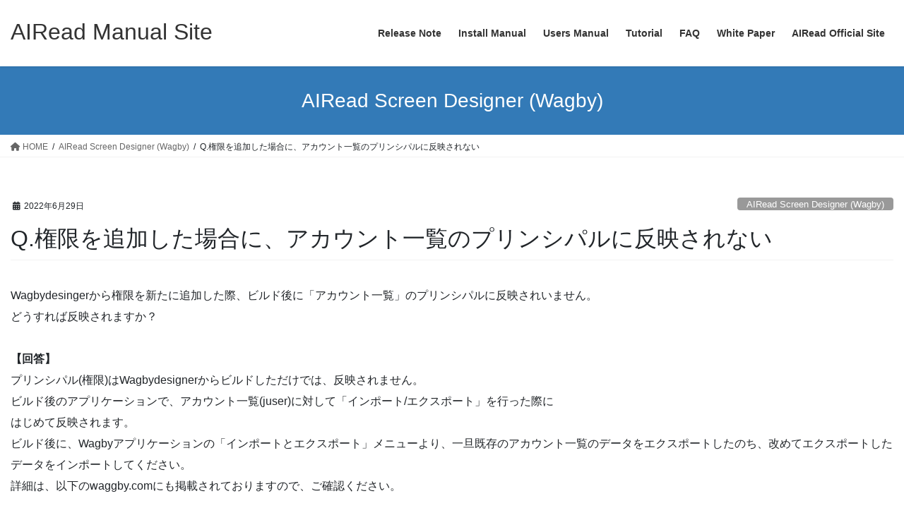

--- FILE ---
content_type: text/html; charset=UTF-8
request_url: https://manual.airead.ai/wagby/q-%E6%A8%A9%E9%99%90%E3%82%92%E8%BF%BD%E5%8A%A0%E3%81%97%E3%81%9F%E5%A0%B4%E5%90%88%E3%81%AB%E3%80%81%E3%82%A2%E3%82%AB%E3%82%A6%E3%83%B3%E3%83%88%E4%B8%80%E8%A6%A7%E3%81%AE%E3%83%97%E3%83%AA%E3%83%B3/
body_size: 13232
content:
<!DOCTYPE html>
<html lang="ja">
<head>
<meta charset="utf-8">
<meta http-equiv="X-UA-Compatible" content="IE=edge">
<meta name="viewport" content="width=device-width, initial-scale=1">
<!-- Google tag (gtag.js) --><script async src="https://www.googletagmanager.com/gtag/js?id=G-RX25YE6599"></script><script>window.dataLayer = window.dataLayer || [];function gtag(){dataLayer.push(arguments);}gtag('js', new Date());gtag('config', 'G-RX25YE6599');</script>
<title>Q.権限を追加した場合に、アカウント一覧のプリンシパルに反映されない | AIRead Manual Site</title>
<meta name='robots' content='max-image-preview:large' />
<link rel="alternate" type="application/rss+xml" title="AIRead Manual Site &raquo; フィード" href="https://manual.airead.ai/feed/" />
<link rel="alternate" type="application/rss+xml" title="AIRead Manual Site &raquo; コメントフィード" href="https://manual.airead.ai/comments/feed/" />
<link rel="alternate" type="application/rss+xml" title="AIRead Manual Site &raquo; Q.権限を追加した場合に、アカウント一覧のプリンシパルに反映されない のコメントのフィード" href="https://manual.airead.ai/wagby/q-%e6%a8%a9%e9%99%90%e3%82%92%e8%bf%bd%e5%8a%a0%e3%81%97%e3%81%9f%e5%a0%b4%e5%90%88%e3%81%ab%e3%80%81%e3%82%a2%e3%82%ab%e3%82%a6%e3%83%b3%e3%83%88%e4%b8%80%e8%a6%a7%e3%81%ae%e3%83%97%e3%83%aa%e3%83%b3/feed/" />
<link rel="alternate" title="oEmbed (JSON)" type="application/json+oembed" href="https://manual.airead.ai/wp-json/oembed/1.0/embed?url=https%3A%2F%2Fmanual.airead.ai%2Fwagby%2Fq-%25e6%25a8%25a9%25e9%2599%2590%25e3%2582%2592%25e8%25bf%25bd%25e5%258a%25a0%25e3%2581%2597%25e3%2581%259f%25e5%25a0%25b4%25e5%2590%2588%25e3%2581%25ab%25e3%2580%2581%25e3%2582%25a2%25e3%2582%25ab%25e3%2582%25a6%25e3%2583%25b3%25e3%2583%2588%25e4%25b8%2580%25e8%25a6%25a7%25e3%2581%25ae%25e3%2583%2597%25e3%2583%25aa%25e3%2583%25b3%2F" />
<link rel="alternate" title="oEmbed (XML)" type="text/xml+oembed" href="https://manual.airead.ai/wp-json/oembed/1.0/embed?url=https%3A%2F%2Fmanual.airead.ai%2Fwagby%2Fq-%25e6%25a8%25a9%25e9%2599%2590%25e3%2582%2592%25e8%25bf%25bd%25e5%258a%25a0%25e3%2581%2597%25e3%2581%259f%25e5%25a0%25b4%25e5%2590%2588%25e3%2581%25ab%25e3%2580%2581%25e3%2582%25a2%25e3%2582%25ab%25e3%2582%25a6%25e3%2583%25b3%25e3%2583%2588%25e4%25b8%2580%25e8%25a6%25a7%25e3%2581%25ae%25e3%2583%2597%25e3%2583%25aa%25e3%2583%25b3%2F&#038;format=xml" />
<meta name="description" content="Wagbydesingerから権限を新たに追加した際、ビルド後に「アカウント一覧」のプリンシパルに反映されいません。どうすれば反映されますか？【回答】プリンシパル(権限)はWagbydesignerからビルドしただけでは、反映されません。ビルド後のアプリケーションで、アカウント一覧(juser)に対して「インポート/エクスポート」を行った際にはじめて反映されます。ビルド後に、Wagbyアプリケーションの「インポートとエクスポート」メニューより、一旦既存のアカウント一覧のデー" /><style id='wp-img-auto-sizes-contain-inline-css' type='text/css'>
img:is([sizes=auto i],[sizes^="auto," i]){contain-intrinsic-size:3000px 1500px}
/*# sourceURL=wp-img-auto-sizes-contain-inline-css */
</style>
<link rel='stylesheet' id='vkExUnit_common_style-css' href='https://manual.airead.ai/wp-content/plugins/vk-all-in-one-expansion-unit/assets/css/vkExUnit_style.css?ver=9.94.1.1' type='text/css' media='all' />
<style id='vkExUnit_common_style-inline-css' type='text/css'>
.veu_promotion-alert__content--text { border: 1px solid rgba(0,0,0,0.125); padding: 0.5em 1em; border-radius: var(--vk-size-radius); margin-bottom: var(--vk-margin-block-bottom); font-size: 0.875rem; } /* Alert Content部分に段落タグを入れた場合に最後の段落の余白を0にする */ .veu_promotion-alert__content--text p:last-of-type{ margin-bottom:0; margin-top: 0; }
:root {--ver_page_top_button_url:url(https://manual.airead.ai/wp-content/plugins/vk-all-in-one-expansion-unit/assets/images/to-top-btn-icon.svg);}@font-face {font-weight: normal;font-style: normal;font-family: "vk_sns";src: url("https://manual.airead.ai/wp-content/plugins/vk-all-in-one-expansion-unit/inc/sns/icons/fonts/vk_sns.eot?-bq20cj");src: url("https://manual.airead.ai/wp-content/plugins/vk-all-in-one-expansion-unit/inc/sns/icons/fonts/vk_sns.eot?#iefix-bq20cj") format("embedded-opentype"),url("https://manual.airead.ai/wp-content/plugins/vk-all-in-one-expansion-unit/inc/sns/icons/fonts/vk_sns.woff?-bq20cj") format("woff"),url("https://manual.airead.ai/wp-content/plugins/vk-all-in-one-expansion-unit/inc/sns/icons/fonts/vk_sns.ttf?-bq20cj") format("truetype"),url("https://manual.airead.ai/wp-content/plugins/vk-all-in-one-expansion-unit/inc/sns/icons/fonts/vk_sns.svg?-bq20cj#vk_sns") format("svg");}
/*# sourceURL=vkExUnit_common_style-inline-css */
</style>
<style id='wp-emoji-styles-inline-css' type='text/css'>

	img.wp-smiley, img.emoji {
		display: inline !important;
		border: none !important;
		box-shadow: none !important;
		height: 1em !important;
		width: 1em !important;
		margin: 0 0.07em !important;
		vertical-align: -0.1em !important;
		background: none !important;
		padding: 0 !important;
	}
/*# sourceURL=wp-emoji-styles-inline-css */
</style>
<link rel='stylesheet' id='wp-block-library-css' href='https://manual.airead.ai/wp-includes/css/dist/block-library/style.min.css?ver=6.9' type='text/css' media='all' />
<style id='wp-block-library-inline-css' type='text/css'>
/* VK Color Palettes */

/*# sourceURL=wp-block-library-inline-css */
</style><style id='wp-block-paragraph-inline-css' type='text/css'>
.is-small-text{font-size:.875em}.is-regular-text{font-size:1em}.is-large-text{font-size:2.25em}.is-larger-text{font-size:3em}.has-drop-cap:not(:focus):first-letter{float:left;font-size:8.4em;font-style:normal;font-weight:100;line-height:.68;margin:.05em .1em 0 0;text-transform:uppercase}body.rtl .has-drop-cap:not(:focus):first-letter{float:none;margin-left:.1em}p.has-drop-cap.has-background{overflow:hidden}:root :where(p.has-background){padding:1.25em 2.375em}:where(p.has-text-color:not(.has-link-color)) a{color:inherit}p.has-text-align-left[style*="writing-mode:vertical-lr"],p.has-text-align-right[style*="writing-mode:vertical-rl"]{rotate:180deg}
/*# sourceURL=https://manual.airead.ai/wp-includes/blocks/paragraph/style.min.css */
</style>
<style id='global-styles-inline-css' type='text/css'>
:root{--wp--preset--aspect-ratio--square: 1;--wp--preset--aspect-ratio--4-3: 4/3;--wp--preset--aspect-ratio--3-4: 3/4;--wp--preset--aspect-ratio--3-2: 3/2;--wp--preset--aspect-ratio--2-3: 2/3;--wp--preset--aspect-ratio--16-9: 16/9;--wp--preset--aspect-ratio--9-16: 9/16;--wp--preset--color--black: #000000;--wp--preset--color--cyan-bluish-gray: #abb8c3;--wp--preset--color--white: #ffffff;--wp--preset--color--pale-pink: #f78da7;--wp--preset--color--vivid-red: #cf2e2e;--wp--preset--color--luminous-vivid-orange: #ff6900;--wp--preset--color--luminous-vivid-amber: #fcb900;--wp--preset--color--light-green-cyan: #7bdcb5;--wp--preset--color--vivid-green-cyan: #00d084;--wp--preset--color--pale-cyan-blue: #8ed1fc;--wp--preset--color--vivid-cyan-blue: #0693e3;--wp--preset--color--vivid-purple: #9b51e0;--wp--preset--gradient--vivid-cyan-blue-to-vivid-purple: linear-gradient(135deg,rgb(6,147,227) 0%,rgb(155,81,224) 100%);--wp--preset--gradient--light-green-cyan-to-vivid-green-cyan: linear-gradient(135deg,rgb(122,220,180) 0%,rgb(0,208,130) 100%);--wp--preset--gradient--luminous-vivid-amber-to-luminous-vivid-orange: linear-gradient(135deg,rgb(252,185,0) 0%,rgb(255,105,0) 100%);--wp--preset--gradient--luminous-vivid-orange-to-vivid-red: linear-gradient(135deg,rgb(255,105,0) 0%,rgb(207,46,46) 100%);--wp--preset--gradient--very-light-gray-to-cyan-bluish-gray: linear-gradient(135deg,rgb(238,238,238) 0%,rgb(169,184,195) 100%);--wp--preset--gradient--cool-to-warm-spectrum: linear-gradient(135deg,rgb(74,234,220) 0%,rgb(151,120,209) 20%,rgb(207,42,186) 40%,rgb(238,44,130) 60%,rgb(251,105,98) 80%,rgb(254,248,76) 100%);--wp--preset--gradient--blush-light-purple: linear-gradient(135deg,rgb(255,206,236) 0%,rgb(152,150,240) 100%);--wp--preset--gradient--blush-bordeaux: linear-gradient(135deg,rgb(254,205,165) 0%,rgb(254,45,45) 50%,rgb(107,0,62) 100%);--wp--preset--gradient--luminous-dusk: linear-gradient(135deg,rgb(255,203,112) 0%,rgb(199,81,192) 50%,rgb(65,88,208) 100%);--wp--preset--gradient--pale-ocean: linear-gradient(135deg,rgb(255,245,203) 0%,rgb(182,227,212) 50%,rgb(51,167,181) 100%);--wp--preset--gradient--electric-grass: linear-gradient(135deg,rgb(202,248,128) 0%,rgb(113,206,126) 100%);--wp--preset--gradient--midnight: linear-gradient(135deg,rgb(2,3,129) 0%,rgb(40,116,252) 100%);--wp--preset--font-size--small: 13px;--wp--preset--font-size--medium: 20px;--wp--preset--font-size--large: 36px;--wp--preset--font-size--x-large: 42px;--wp--preset--spacing--20: 0.44rem;--wp--preset--spacing--30: 0.67rem;--wp--preset--spacing--40: 1rem;--wp--preset--spacing--50: 1.5rem;--wp--preset--spacing--60: 2.25rem;--wp--preset--spacing--70: 3.38rem;--wp--preset--spacing--80: 5.06rem;--wp--preset--shadow--natural: 6px 6px 9px rgba(0, 0, 0, 0.2);--wp--preset--shadow--deep: 12px 12px 50px rgba(0, 0, 0, 0.4);--wp--preset--shadow--sharp: 6px 6px 0px rgba(0, 0, 0, 0.2);--wp--preset--shadow--outlined: 6px 6px 0px -3px rgb(255, 255, 255), 6px 6px rgb(0, 0, 0);--wp--preset--shadow--crisp: 6px 6px 0px rgb(0, 0, 0);}:where(.is-layout-flex){gap: 0.5em;}:where(.is-layout-grid){gap: 0.5em;}body .is-layout-flex{display: flex;}.is-layout-flex{flex-wrap: wrap;align-items: center;}.is-layout-flex > :is(*, div){margin: 0;}body .is-layout-grid{display: grid;}.is-layout-grid > :is(*, div){margin: 0;}:where(.wp-block-columns.is-layout-flex){gap: 2em;}:where(.wp-block-columns.is-layout-grid){gap: 2em;}:where(.wp-block-post-template.is-layout-flex){gap: 1.25em;}:where(.wp-block-post-template.is-layout-grid){gap: 1.25em;}.has-black-color{color: var(--wp--preset--color--black) !important;}.has-cyan-bluish-gray-color{color: var(--wp--preset--color--cyan-bluish-gray) !important;}.has-white-color{color: var(--wp--preset--color--white) !important;}.has-pale-pink-color{color: var(--wp--preset--color--pale-pink) !important;}.has-vivid-red-color{color: var(--wp--preset--color--vivid-red) !important;}.has-luminous-vivid-orange-color{color: var(--wp--preset--color--luminous-vivid-orange) !important;}.has-luminous-vivid-amber-color{color: var(--wp--preset--color--luminous-vivid-amber) !important;}.has-light-green-cyan-color{color: var(--wp--preset--color--light-green-cyan) !important;}.has-vivid-green-cyan-color{color: var(--wp--preset--color--vivid-green-cyan) !important;}.has-pale-cyan-blue-color{color: var(--wp--preset--color--pale-cyan-blue) !important;}.has-vivid-cyan-blue-color{color: var(--wp--preset--color--vivid-cyan-blue) !important;}.has-vivid-purple-color{color: var(--wp--preset--color--vivid-purple) !important;}.has-black-background-color{background-color: var(--wp--preset--color--black) !important;}.has-cyan-bluish-gray-background-color{background-color: var(--wp--preset--color--cyan-bluish-gray) !important;}.has-white-background-color{background-color: var(--wp--preset--color--white) !important;}.has-pale-pink-background-color{background-color: var(--wp--preset--color--pale-pink) !important;}.has-vivid-red-background-color{background-color: var(--wp--preset--color--vivid-red) !important;}.has-luminous-vivid-orange-background-color{background-color: var(--wp--preset--color--luminous-vivid-orange) !important;}.has-luminous-vivid-amber-background-color{background-color: var(--wp--preset--color--luminous-vivid-amber) !important;}.has-light-green-cyan-background-color{background-color: var(--wp--preset--color--light-green-cyan) !important;}.has-vivid-green-cyan-background-color{background-color: var(--wp--preset--color--vivid-green-cyan) !important;}.has-pale-cyan-blue-background-color{background-color: var(--wp--preset--color--pale-cyan-blue) !important;}.has-vivid-cyan-blue-background-color{background-color: var(--wp--preset--color--vivid-cyan-blue) !important;}.has-vivid-purple-background-color{background-color: var(--wp--preset--color--vivid-purple) !important;}.has-black-border-color{border-color: var(--wp--preset--color--black) !important;}.has-cyan-bluish-gray-border-color{border-color: var(--wp--preset--color--cyan-bluish-gray) !important;}.has-white-border-color{border-color: var(--wp--preset--color--white) !important;}.has-pale-pink-border-color{border-color: var(--wp--preset--color--pale-pink) !important;}.has-vivid-red-border-color{border-color: var(--wp--preset--color--vivid-red) !important;}.has-luminous-vivid-orange-border-color{border-color: var(--wp--preset--color--luminous-vivid-orange) !important;}.has-luminous-vivid-amber-border-color{border-color: var(--wp--preset--color--luminous-vivid-amber) !important;}.has-light-green-cyan-border-color{border-color: var(--wp--preset--color--light-green-cyan) !important;}.has-vivid-green-cyan-border-color{border-color: var(--wp--preset--color--vivid-green-cyan) !important;}.has-pale-cyan-blue-border-color{border-color: var(--wp--preset--color--pale-cyan-blue) !important;}.has-vivid-cyan-blue-border-color{border-color: var(--wp--preset--color--vivid-cyan-blue) !important;}.has-vivid-purple-border-color{border-color: var(--wp--preset--color--vivid-purple) !important;}.has-vivid-cyan-blue-to-vivid-purple-gradient-background{background: var(--wp--preset--gradient--vivid-cyan-blue-to-vivid-purple) !important;}.has-light-green-cyan-to-vivid-green-cyan-gradient-background{background: var(--wp--preset--gradient--light-green-cyan-to-vivid-green-cyan) !important;}.has-luminous-vivid-amber-to-luminous-vivid-orange-gradient-background{background: var(--wp--preset--gradient--luminous-vivid-amber-to-luminous-vivid-orange) !important;}.has-luminous-vivid-orange-to-vivid-red-gradient-background{background: var(--wp--preset--gradient--luminous-vivid-orange-to-vivid-red) !important;}.has-very-light-gray-to-cyan-bluish-gray-gradient-background{background: var(--wp--preset--gradient--very-light-gray-to-cyan-bluish-gray) !important;}.has-cool-to-warm-spectrum-gradient-background{background: var(--wp--preset--gradient--cool-to-warm-spectrum) !important;}.has-blush-light-purple-gradient-background{background: var(--wp--preset--gradient--blush-light-purple) !important;}.has-blush-bordeaux-gradient-background{background: var(--wp--preset--gradient--blush-bordeaux) !important;}.has-luminous-dusk-gradient-background{background: var(--wp--preset--gradient--luminous-dusk) !important;}.has-pale-ocean-gradient-background{background: var(--wp--preset--gradient--pale-ocean) !important;}.has-electric-grass-gradient-background{background: var(--wp--preset--gradient--electric-grass) !important;}.has-midnight-gradient-background{background: var(--wp--preset--gradient--midnight) !important;}.has-small-font-size{font-size: var(--wp--preset--font-size--small) !important;}.has-medium-font-size{font-size: var(--wp--preset--font-size--medium) !important;}.has-large-font-size{font-size: var(--wp--preset--font-size--large) !important;}.has-x-large-font-size{font-size: var(--wp--preset--font-size--x-large) !important;}
/*# sourceURL=global-styles-inline-css */
</style>

<style id='classic-theme-styles-inline-css' type='text/css'>
/*! This file is auto-generated */
.wp-block-button__link{color:#fff;background-color:#32373c;border-radius:9999px;box-shadow:none;text-decoration:none;padding:calc(.667em + 2px) calc(1.333em + 2px);font-size:1.125em}.wp-block-file__button{background:#32373c;color:#fff;text-decoration:none}
/*# sourceURL=/wp-includes/css/classic-themes.min.css */
</style>
<link rel='stylesheet' id='toc-screen-css' href='https://manual.airead.ai/wp-content/plugins/table-of-contents-plus/screen.min.css?ver=2408' type='text/css' media='all' />
<link rel='stylesheet' id='veu-cta-css' href='https://manual.airead.ai/wp-content/plugins/vk-all-in-one-expansion-unit/inc/call-to-action/package/assets/css/style.css?ver=9.94.1.1' type='text/css' media='all' />
<link rel='stylesheet' id='vk-swiper-style-css' href='https://manual.airead.ai/wp-content/plugins/vk-blocks/vendor/vektor-inc/vk-swiper/src/assets/css/swiper-bundle.min.css?ver=11.0.2' type='text/css' media='all' />
<link rel='stylesheet' id='vk-filter-search-style-css' href='https://manual.airead.ai/wp-content/plugins/vk-filter-search/inc/filter-search/package/build/style.css?ver=2.18.3.0' type='text/css' media='all' />
<link rel='stylesheet' id='bootstrap-4-style-css' href='https://manual.airead.ai/wp-content/themes/lightning/_g2/library/bootstrap-4/css/bootstrap.min.css?ver=4.5.0' type='text/css' media='all' />
<link rel='stylesheet' id='lightning-common-style-css' href='https://manual.airead.ai/wp-content/themes/lightning/_g2/assets/css/common.css?ver=15.18.0' type='text/css' media='all' />
<style id='lightning-common-style-inline-css' type='text/css'>
/* vk-mobile-nav */:root {--vk-mobile-nav-menu-btn-bg-src: url("https://manual.airead.ai/wp-content/themes/lightning/_g2/inc/vk-mobile-nav/package/images/vk-menu-btn-black.svg");--vk-mobile-nav-menu-btn-close-bg-src: url("https://manual.airead.ai/wp-content/themes/lightning/_g2/inc/vk-mobile-nav/package/images/vk-menu-close-black.svg");--vk-menu-acc-icon-open-black-bg-src: url("https://manual.airead.ai/wp-content/themes/lightning/_g2/inc/vk-mobile-nav/package/images/vk-menu-acc-icon-open-black.svg");--vk-menu-acc-icon-open-white-bg-src: url("https://manual.airead.ai/wp-content/themes/lightning/_g2/inc/vk-mobile-nav/package/images/vk-menu-acc-icon-open-white.svg");--vk-menu-acc-icon-close-black-bg-src: url("https://manual.airead.ai/wp-content/themes/lightning/_g2/inc/vk-mobile-nav/package/images/vk-menu-close-black.svg");--vk-menu-acc-icon-close-white-bg-src: url("https://manual.airead.ai/wp-content/themes/lightning/_g2/inc/vk-mobile-nav/package/images/vk-menu-close-white.svg");}
/*# sourceURL=lightning-common-style-inline-css */
</style>
<link rel='stylesheet' id='lightning-design-style-css' href='https://manual.airead.ai/wp-content/themes/lightning/_g2/design-skin/origin2/css/style.css?ver=15.18.0' type='text/css' media='all' />
<style id='lightning-design-style-inline-css' type='text/css'>
:root {--color-key:#337ab7;--wp--preset--color--vk-color-primary:#337ab7;--color-key-dark:#2e6da4;}
a { color:#337ab7; }/* sidebar child menu display */.localNav ul ul.children{ display:none; }.localNav ul li.current_page_ancestor ul.children,.localNav ul li.current_page_item ul.children,.localNav ul li.current-cat ul.children{ display:block; }/* ExUnit widget ( child page list widget and so on ) */.localNavi ul.children{ display:none; }.localNavi li.current_page_ancestor ul.children,.localNavi li.current_page_item ul.children,.localNavi li.current-cat ul.children{ display:block; }
.tagcloud a:before { font-family: "Font Awesome 5 Free";content: "\f02b";font-weight: bold; }
.media .media-body .media-heading a:hover { color:; }@media (min-width: 768px){.gMenu > li:before,.gMenu > li.menu-item-has-children::after { border-bottom-color: }.gMenu li li { background-color: }.gMenu li li a:hover { background-color:; }} /* @media (min-width: 768px) */.page-header { background-color:; }h2,.mainSection-title { border-top-color:; }h3:after,.subSection-title:after { border-bottom-color:; }ul.page-numbers li span.page-numbers.current,.page-link dl .post-page-numbers.current { background-color:; }.pager li > a { border-color:;color:;}.pager li > a:hover { background-color:;color:#fff;}.siteFooter { border-top-color:; }dt { border-left-color:; }:root {--g_nav_main_acc_icon_open_url:url(https://manual.airead.ai/wp-content/themes/lightning/_g2/inc/vk-mobile-nav/package/images/vk-menu-acc-icon-open-black.svg);--g_nav_main_acc_icon_close_url: url(https://manual.airead.ai/wp-content/themes/lightning/_g2/inc/vk-mobile-nav/package/images/vk-menu-close-black.svg);--g_nav_sub_acc_icon_open_url: url(https://manual.airead.ai/wp-content/themes/lightning/_g2/inc/vk-mobile-nav/package/images/vk-menu-acc-icon-open-white.svg);--g_nav_sub_acc_icon_close_url: url(https://manual.airead.ai/wp-content/themes/lightning/_g2/inc/vk-mobile-nav/package/images/vk-menu-close-white.svg);}
/*# sourceURL=lightning-design-style-inline-css */
</style>
<link rel='stylesheet' id='vk-blocks-build-css-css' href='https://manual.airead.ai/wp-content/plugins/vk-blocks/build/block-build.css?ver=1.68.0.1' type='text/css' media='all' />
<style id='vk-blocks-build-css-inline-css' type='text/css'>
:root {--vk_flow-arrow: url(https://manual.airead.ai/wp-content/plugins/vk-blocks/inc/vk-blocks/images/arrow_bottom.svg);--vk_image-mask-wave01: url(https://manual.airead.ai/wp-content/plugins/vk-blocks/inc/vk-blocks/images/wave01.svg);--vk_image-mask-wave02: url(https://manual.airead.ai/wp-content/plugins/vk-blocks/inc/vk-blocks/images/wave02.svg);--vk_image-mask-wave03: url(https://manual.airead.ai/wp-content/plugins/vk-blocks/inc/vk-blocks/images/wave03.svg);--vk_image-mask-wave04: url(https://manual.airead.ai/wp-content/plugins/vk-blocks/inc/vk-blocks/images/wave04.svg);}

	:root {

		--vk-balloon-border-width:1px;

		--vk-balloon-speech-offset:-12px;
	}
	
/*# sourceURL=vk-blocks-build-css-inline-css */
</style>
<link rel='stylesheet' id='lightning-theme-style-css' href='https://manual.airead.ai/wp-content/themes/lightning_child_sample/style.css?ver=15.18.0' type='text/css' media='all' />
<style id='lightning-theme-style-inline-css' type='text/css'>

			.prBlock_icon_outer { border:1px solid #337ab7; }
			.prBlock_icon { color:#337ab7; }
		
/*# sourceURL=lightning-theme-style-inline-css */
</style>
<link rel='stylesheet' id='vk-font-awesome-css' href='https://manual.airead.ai/wp-content/themes/lightning/vendor/vektor-inc/font-awesome-versions/src/versions/6/css/all.min.css?ver=6.4.2' type='text/css' media='all' />
<script type="text/javascript" src="https://manual.airead.ai/wp-includes/js/jquery/jquery.min.js?ver=3.7.1" id="jquery-core-js"></script>
<script type="text/javascript" src="https://manual.airead.ai/wp-includes/js/jquery/jquery-migrate.min.js?ver=3.4.1" id="jquery-migrate-js"></script>
<link rel="https://api.w.org/" href="https://manual.airead.ai/wp-json/" /><link rel="alternate" title="JSON" type="application/json" href="https://manual.airead.ai/wp-json/wp/v2/posts/2982" /><link rel="EditURI" type="application/rsd+xml" title="RSD" href="https://manual.airead.ai/xmlrpc.php?rsd" />
<meta name="generator" content="WordPress 6.9" />
<link rel="canonical" href="https://manual.airead.ai/wagby/q-%e6%a8%a9%e9%99%90%e3%82%92%e8%bf%bd%e5%8a%a0%e3%81%97%e3%81%9f%e5%a0%b4%e5%90%88%e3%81%ab%e3%80%81%e3%82%a2%e3%82%ab%e3%82%a6%e3%83%b3%e3%83%88%e4%b8%80%e8%a6%a7%e3%81%ae%e3%83%97%e3%83%aa%e3%83%b3/" />
<link rel='shortlink' href='https://manual.airead.ai/?p=2982' />
<style id="lightning-color-custom-for-plugins" type="text/css">/* ltg theme common */.color_key_bg,.color_key_bg_hover:hover{background-color: #337ab7;}.color_key_txt,.color_key_txt_hover:hover{color: #337ab7;}.color_key_border,.color_key_border_hover:hover{border-color: #337ab7;}.color_key_dark_bg,.color_key_dark_bg_hover:hover{background-color: #2e6da4;}.color_key_dark_txt,.color_key_dark_txt_hover:hover{color: #2e6da4;}.color_key_dark_border,.color_key_dark_border_hover:hover{border-color: #2e6da4;}</style><link rel="icon" href="https://manual.airead.ai/wp-content/uploads/2020/12/cropped-AIRead_201706_logo_A-32x32.png" sizes="32x32" />
<link rel="icon" href="https://manual.airead.ai/wp-content/uploads/2020/12/cropped-AIRead_201706_logo_A-192x192.png" sizes="192x192" />
<link rel="apple-touch-icon" href="https://manual.airead.ai/wp-content/uploads/2020/12/cropped-AIRead_201706_logo_A-180x180.png" />
<meta name="msapplication-TileImage" content="https://manual.airead.ai/wp-content/uploads/2020/12/cropped-AIRead_201706_logo_A-270x270.png" />
		<style type="text/css" id="wp-custom-css">
			.subSection {
	overflow:auto;
	height: 80vh;
}

.toc_widget_list {
	font-size:14px;
}

body.page-id-5647 .toc_widget,
body.page-id-5647 #toc_container,
body.page-id-74 #toc_container,
body.page-id-12 #toc_container{
	display: none !important;
}

/* アンカー位置を固定ヘッダー分ずらす */
:target::before {
  content: "";
  display: block;
  height: 80px;
  margin-top: -80px;
}

/* サイドバー全体 */
.sideSection {
  scroll-behavior: smooth; /* スムーズスクロール */
}

.sideSection .sub-menu {
  margin: 0;
  padding-left: 15px;
}

.sideSection .sub-menu li {
  margin: 0;
  padding: 2px 0;
}

.sideSection .sub-menu li a {
  line-height: 1.2;
  padding: 4px 8px;
  display: block;
}

/* 検索ボタン（Lightning Child / ウィジェット対応） */
.widget_search input[type="submit"],
.wp-block-search__button {
  background-color: #0073aa !important; /* 通常時：青 */
  color: #fff !important;
  border: none !important;
  border-radius: 4px !important;
  padding: 8px 14px !important;
  cursor: pointer;
  transition: background-color 0.3s ease;
}

.widget_search input[type="submit"]:hover,
.wp-block-search__button:hover {
  background-color: #005c87 !important; /* ホバー時：濃い青 */
  color: #fff !important;
}

/* サイドバー内検索フォームを固定＆デザイン統一 */
.sideSection .widget_search,
.col.sideSection .widget_search {
  position: sticky;
  top: 0; /* サイドバーの上端に固定 */
  z-index: 10;
  background: #fff;
  padding: 10px;
  border-radius: 6px;
  box-shadow: 0 2px 6px rgba(0,0,0,0.1);
}

/* 検索フォームの横並び調整 */
.sideSection .widget_search .wp-block-search__inside-wrapper,
.col.sideSection .widget_search .wp-block-search__inside-wrapper {
  display: flex;
  align-items: center;
  gap: 8px; /* ボタンとの間隔 */
}

/* 入力ボックス */
.sideSection .widget_search .wp-block-search__input,
.col.sideSection .widget_search .wp-block-search__input {
  flex: 1;
  width: auto;
  min-width: 0;
  padding: 6px 10px;
  font-size: 14px;
  box-sizing: border-box;
}

/* 検索ボタン */
.sideSection .widget_search .wp-block-search__button,
.col.sideSection .widget_search .wp-block-search__button {
  flex-shrink: 0;
  white-space: nowrap;
  padding: 6px 14px;
  font-size: 14px;
  height: auto;
}		</style>
		<style type="text/css">/* VK CSS Customize */footer .copySection p:nth-child(2) { display:none !important; }/* End VK CSS Customize */</style>
			<!-- [ VK All in One Expansion Unit Article Structure Data ] --><script type="application/ld+json">{"@context":"https://schema.org/","@type":"Article","headline":"Q.権限を追加した場合に、アカウント一覧のプリンシパルに反映されない","image":"","datePublished":"2022-06-29T21:20:10+09:00","dateModified":"2022-06-29T21:27:34+09:00","author":{"@type":"","name":"arise-aireadm-admin","url":"https://manual.airead.ai/","sameAs":""}}</script><!-- [ / VK All in One Expansion Unit Article Structure Data ] -->
</head>
<body class="wp-singular post-template-default single single-post postid-2982 single-format-standard wp-theme-lightning wp-child-theme-lightning_child_sample post-name-q-%e6%a8%a9%e9%99%90%e3%82%92%e8%bf%bd%e5%8a%a0%e3%81%97%e3%81%9f%e5%a0%b4%e5%90%88%e3%81%ab%e3%80%81%e3%82%a2%e3%82%ab%e3%82%a6%e3%83%b3%e3%83%88%e4%b8%80%e8%a6%a7%e3%81%ae%e3%83%97%e3%83%aa%e3%83%b3 post-type-post vk-blocks bootstrap4 device-pc fa_v6_css">
<a class="skip-link screen-reader-text" href="#main">コンテンツへスキップ</a>
<a class="skip-link screen-reader-text" href="#vk-mobile-nav">ナビゲーションに移動</a>
<header class="siteHeader">
		<div class="container siteHeadContainer">
		<div class="navbar-header">
						<p class="navbar-brand siteHeader_logo">
			<a href="https://manual.airead.ai/">
				<span>AIRead Manual Site</span>
			</a>
			</p>
					</div>

					<div id="gMenu_outer" class="gMenu_outer">
				<nav class="menu-menu-container"><ul id="menu-menu" class="menu gMenu vk-menu-acc"><li id="menu-item-477" class="menu-item menu-item-type-post_type menu-item-object-page"><a href="https://manual.airead.ai/releasenote/"><strong class="gMenu_name">Release Note</strong></a></li>
<li id="menu-item-69" class="menu-item menu-item-type-post_type menu-item-object-page"><a href="https://manual.airead.ai/installmanual/"><strong class="gMenu_name">Install Manual</strong></a></li>
<li id="menu-item-22" class="menu-item menu-item-type-post_type menu-item-object-page"><a href="https://manual.airead.ai/usersmanual/"><strong class="gMenu_name">Users Manual</strong></a></li>
<li id="menu-item-947" class="menu-item menu-item-type-post_type menu-item-object-page"><a href="https://manual.airead.ai/tutorial/"><strong class="gMenu_name">Tutorial</strong></a></li>
<li id="menu-item-77" class="menu-item menu-item-type-post_type menu-item-object-page"><a href="https://manual.airead.ai/faq/"><strong class="gMenu_name">FAQ</strong></a></li>
<li id="menu-item-3778" class="menu-item menu-item-type-post_type menu-item-object-page"><a href="https://manual.airead.ai/whitepaper/"><strong class="gMenu_name">White Paper</strong></a></li>
<li id="menu-item-70" class="menu-item menu-item-type-custom menu-item-object-custom"><a href="https://airead.ai/"><strong class="gMenu_name">AIRead Official Site</strong></a></li>
</ul></nav>			</div>
			</div>
	</header>

<div class="section page-header"><div class="container"><div class="row"><div class="col-md-12">
<div class="page-header_pageTitle">
AIRead Screen Designer (Wagby)</div>
</div></div></div></div><!-- [ /.page-header ] -->


<!-- [ .breadSection ] --><div class="section breadSection"><div class="container"><div class="row"><ol class="breadcrumb" itemscope itemtype="https://schema.org/BreadcrumbList"><li id="panHome" itemprop="itemListElement" itemscope itemtype="http://schema.org/ListItem"><a itemprop="item" href="https://manual.airead.ai/"><span itemprop="name"><i class="fa fa-home"></i> HOME</span></a><meta itemprop="position" content="1" /></li><li itemprop="itemListElement" itemscope itemtype="http://schema.org/ListItem"><a itemprop="item" href="https://manual.airead.ai/category/wagby/"><span itemprop="name">AIRead Screen Designer (Wagby)</span></a><meta itemprop="position" content="2" /></li><li><span>Q.権限を追加した場合に、アカウント一覧のプリンシパルに反映されない</span><meta itemprop="position" content="3" /></li></ol></div></div></div><!-- [ /.breadSection ] -->

<div class="section siteContent">
<div class="container">
<div class="row">

	<div class="col mainSection mainSection-col-one" id="main" role="main">
				<article id="post-2982" class="entry entry-full post-2982 post type-post status-publish format-standard hentry category-wagby">

	
	
		<header class="entry-header">
			<div class="entry-meta">


<span class="published entry-meta_items">2022年6月29日</span>

<span class="entry-meta_items entry-meta_updated entry-meta_hidden">/ 最終更新日時 : <span class="updated">2022年6月29日</span></span>


	
	<span class="vcard author entry-meta_items entry-meta_items_author entry-meta_hidden"><span class="fn">arise-aireadm-admin</span></span>



<span class="entry-meta_items entry-meta_items_term"><a href="https://manual.airead.ai/category/wagby/" class="btn btn-xs btn-primary entry-meta_items_term_button" style="background-color:#999999;border:none;">AIRead Screen Designer (Wagby)</a></span>
</div>
				<h1 class="entry-title">
											Q.権限を追加した場合に、アカウント一覧のプリンシパルに反映されない									</h1>
		</header>

	
	
	<div class="entry-body">
				
<p>Wagbydesingerから権限を新たに追加した際、ビルド後に「アカウント一覧」のプリンシパルに反映されいません。<br>どうすれば反映されますか？<br><br><strong>【回答】</strong><br>プリンシパル(権限)はWagbydesignerからビルドしただけでは、反映されません。<br>ビルド後のアプリケーションで、アカウント一覧(juser)に対して「インポート/エクスポート」を行った際に<br>はじめて反映されます。<br>ビルド後に、Wagbyアプリケーションの「インポートとエクスポート」メニューより、一旦既存のアカウント一覧のデータをエクスポートしたのち、改めてエクスポートしたデータをインポートしてください。<br>詳細は、以下のwaggby.comにも掲載されておりますので、ご確認ください。<br><br><a href="https://wagby.com/manual9/appendix-principal.html" target="_blank" rel="noreferrer noopener">https://wagby.com/manual9/appendix-principal.html</a></p>
			</div>

	
	
	
	
		<div class="entry-footer">

			<div class="entry-meta-dataList"><dl><dt>カテゴリー</dt><dd><a href="https://manual.airead.ai/category/wagby/">AIRead Screen Designer (Wagby)</a></dd></dl></div>
		</div><!-- [ /.entry-footer ] -->
	
	
			
	
		
		
		
		
	
	
</article><!-- [ /#post-2982 ] -->


	<div class="vk_posts postNextPrev">

		<div id="post-2755" class="vk_post vk_post-postType-post card card-post card-horizontal card-sm vk_post-col-xs-12 vk_post-col-sm-12 vk_post-col-md-6 post-2755 post type-post status-publish format-standard hentry category-wagby"><div class="card-horizontal-inner-row"><div class="vk_post-col-5 col-5 card-img-outer"><div class="vk_post_imgOuter" style="background-image:url(https://manual.airead.ai/wp-content/themes/lightning/_g2/assets/images/no-image.png)"><a href="https://manual.airead.ai/wagby/q-%e3%82%b9%e3%82%af%e3%83%aa%e3%83%97%e3%83%88%e3%81%a7%e7%99%bb%e9%8c%b2%e7%94%bb%e9%9d%a2%e3%81%a8%e3%82%b3%e3%83%94%e3%83%bc%e7%99%bb%e9%8c%b2%e7%94%bb%e9%9d%a2%e3%82%92%e5%88%a5%e3%81%ab/"><div class="card-img-overlay"><span class="vk_post_imgOuter_singleTermLabel" style="color:#fff;background-color:#999999">AIRead Screen Designer (Wagby)</span></div><img src="https://manual.airead.ai/wp-content/themes/lightning/_g2/assets/images/no-image.png" class="vk_post_imgOuter_img card-img card-img-use-bg" /></a></div><!-- [ /.vk_post_imgOuter ] --></div><!-- /.col --><div class="vk_post-col-7 col-7"><div class="vk_post_body card-body"><p class="postNextPrev_label">前の記事</p><h5 class="vk_post_title card-title"><a href="https://manual.airead.ai/wagby/q-%e3%82%b9%e3%82%af%e3%83%aa%e3%83%97%e3%83%88%e3%81%a7%e7%99%bb%e9%8c%b2%e7%94%bb%e9%9d%a2%e3%81%a8%e3%82%b3%e3%83%94%e3%83%bc%e7%99%bb%e9%8c%b2%e7%94%bb%e9%9d%a2%e3%82%92%e5%88%a5%e3%81%ab/">Q.スクリプトで登録画面とコピー登録画面を別に</a></h5><div class="vk_post_date card-date published">2022年5月30日</div></div><!-- [ /.card-body ] --></div><!-- /.col --></div><!-- [ /.row ] --></div><!-- [ /.card ] -->
		<div id="post-2984" class="vk_post vk_post-postType-post card card-post card-horizontal card-sm vk_post-col-xs-12 vk_post-col-sm-12 vk_post-col-md-6 card-horizontal-reverse postNextPrev_next post-2984 post type-post status-publish format-standard hentry category-wagby"><div class="card-horizontal-inner-row"><div class="vk_post-col-5 col-5 card-img-outer"><div class="vk_post_imgOuter" style="background-image:url(https://manual.airead.ai/wp-content/themes/lightning/_g2/assets/images/no-image.png)"><a href="https://manual.airead.ai/wagby/q-wagby%e3%81%ab%e3%81%af%e3%80%81%e9%8a%80%e8%a1%8c%e3%82%b3%e3%83%bc%e3%83%89%e3%82%84%e6%94%af%e5%ba%97%e3%82%b3%e3%83%bc%e3%83%89%e3%81%aa%e3%81%a9%e3%81%ae%e9%87%91%e8%9e%8d%e6%a9%9f%e9%96%a2/"><div class="card-img-overlay"><span class="vk_post_imgOuter_singleTermLabel" style="color:#fff;background-color:#999999">AIRead Screen Designer (Wagby)</span></div><img src="https://manual.airead.ai/wp-content/themes/lightning/_g2/assets/images/no-image.png" class="vk_post_imgOuter_img card-img card-img-use-bg" /></a></div><!-- [ /.vk_post_imgOuter ] --></div><!-- /.col --><div class="vk_post-col-7 col-7"><div class="vk_post_body card-body"><p class="postNextPrev_label">次の記事</p><h5 class="vk_post_title card-title"><a href="https://manual.airead.ai/wagby/q-wagby%e3%81%ab%e3%81%af%e3%80%81%e9%8a%80%e8%a1%8c%e3%82%b3%e3%83%bc%e3%83%89%e3%82%84%e6%94%af%e5%ba%97%e3%82%b3%e3%83%bc%e3%83%89%e3%81%aa%e3%81%a9%e3%81%ae%e9%87%91%e8%9e%8d%e6%a9%9f%e9%96%a2/">Q.Wagbyには、銀行コードや支店コードなどの金融機関情報は標準でありますか？</a></h5><div class="vk_post_date card-date published">2022年6月29日</div></div><!-- [ /.card-body ] --></div><!-- /.col --></div><!-- [ /.row ] --></div><!-- [ /.card ] -->
		</div>
					</div><!-- [ /.mainSection ] -->

	

</div><!-- [ /.row ] -->
</div><!-- [ /.container ] -->
</div><!-- [ /.siteContent ] -->


<footer class="section siteFooter">
  <div class="container sectionBox copySection text-center">
    <p>Copyright &copy; AIRead Manual Site All Rights Reserved.</p><p>Powered by <a href="https://wordpress.org/">WordPress</a> with <a href="https://wordpress.org/themes/lightning/" target="_blank" title="Free WordPress Theme Lightning">Lightning Theme</a> &amp; <a href="https://wordpress.org/plugins/vk-all-in-one-expansion-unit/" target="_blank">VK All in One Expansion Unit</a></p>  </div>
</footer>

<div id="vk-mobile-nav-menu-btn" class="vk-mobile-nav-menu-btn">MENU</div><div class="vk-mobile-nav vk-mobile-nav-drop-in" id="vk-mobile-nav"><nav class="vk-mobile-nav-menu-outer" role="navigation"><ul id="menu-menu-1" class="vk-menu-acc menu"><li id="menu-item-477" class="menu-item menu-item-type-post_type menu-item-object-page menu-item-477"><a href="https://manual.airead.ai/releasenote/">Release Note</a></li>
<li id="menu-item-69" class="menu-item menu-item-type-post_type menu-item-object-page menu-item-69"><a href="https://manual.airead.ai/installmanual/">Install Manual</a></li>
<li id="menu-item-22" class="menu-item menu-item-type-post_type menu-item-object-page menu-item-22"><a href="https://manual.airead.ai/usersmanual/">Users Manual</a></li>
<li id="menu-item-947" class="menu-item menu-item-type-post_type menu-item-object-page menu-item-947"><a href="https://manual.airead.ai/tutorial/">Tutorial</a></li>
<li id="menu-item-77" class="menu-item menu-item-type-post_type menu-item-object-page menu-item-77"><a href="https://manual.airead.ai/faq/">FAQ</a></li>
<li id="menu-item-3778" class="menu-item menu-item-type-post_type menu-item-object-page menu-item-3778"><a href="https://manual.airead.ai/whitepaper/">White Paper</a></li>
<li id="menu-item-70" class="menu-item menu-item-type-custom menu-item-object-custom menu-item-70"><a href="https://airead.ai/">AIRead Official Site</a></li>
</ul></nav></div><script type="speculationrules">
{"prefetch":[{"source":"document","where":{"and":[{"href_matches":"/*"},{"not":{"href_matches":["/wp-*.php","/wp-admin/*","/wp-content/uploads/*","/wp-content/*","/wp-content/plugins/*","/wp-content/themes/lightning_child_sample/*","/wp-content/themes/lightning/_g2/*","/*\\?(.+)"]}},{"not":{"selector_matches":"a[rel~=\"nofollow\"]"}},{"not":{"selector_matches":".no-prefetch, .no-prefetch a"}}]},"eagerness":"conservative"}]}
</script>
<a href="#top" id="page_top" class="page_top_btn">PAGE TOP</a><script>
document.addEventListener('DOMContentLoaded', function() {
  // ページ内に hidden フィールドがある場合、それを検索フォームにコピー
  const holder = document.querySelector('#manual-group-holder input[name="manual_group"]');
  const forms = document.querySelectorAll('form[role="search"]');

  if (holder && forms.length > 0) {
    forms.forEach(form => {
      if (!form.querySelector('input[name="manual_group"]')) {
        const clone = holder.cloneNode(true);
        form.appendChild(clone);
      }
    });
  }
});
</script>
<script type="text/javascript" id="toc-front-js-extra">
/* <![CDATA[ */
var tocplus = {"smooth_scroll":"1","visibility_show":"\u8868\u793a","visibility_hide":"\u975e\u8868\u793a","visibility_hide_by_default":"1","width":"Auto"};
//# sourceURL=toc-front-js-extra
/* ]]> */
</script>
<script type="text/javascript" src="https://manual.airead.ai/wp-content/plugins/table-of-contents-plus/front.min.js?ver=2408" id="toc-front-js"></script>
<script type="text/javascript" src="https://manual.airead.ai/wp-includes/js/clipboard.min.js?ver=2.0.11" id="clipboard-js"></script>
<script type="text/javascript" src="https://manual.airead.ai/wp-content/plugins/vk-all-in-one-expansion-unit/inc/sns/assets/js/copy-button.js" id="copy-button-js"></script>
<script type="text/javascript" src="https://manual.airead.ai/wp-content/plugins/vk-all-in-one-expansion-unit/inc/smooth-scroll/js/smooth-scroll.min.js?ver=9.94.1.1" id="smooth-scroll-js-js"></script>
<script type="text/javascript" id="vkExUnit_master-js-js-extra">
/* <![CDATA[ */
var vkExOpt = {"ajax_url":"https://manual.airead.ai/wp-admin/admin-ajax.php","hatena_entry":"https://manual.airead.ai/wp-json/vk_ex_unit/v1/hatena_entry/","facebook_entry":"https://manual.airead.ai/wp-json/vk_ex_unit/v1/facebook_entry/","facebook_count_enable":"","entry_count":"1","entry_from_post":""};
//# sourceURL=vkExUnit_master-js-js-extra
/* ]]> */
</script>
<script type="text/javascript" src="https://manual.airead.ai/wp-content/plugins/vk-all-in-one-expansion-unit/assets/js/all.min.js?ver=9.94.1.1" id="vkExUnit_master-js-js"></script>
<script type="text/javascript" src="https://manual.airead.ai/wp-content/plugins/vk-blocks/vendor/vektor-inc/vk-swiper/src/assets/js/swiper-bundle.min.js?ver=11.0.2" id="vk-swiper-script-js"></script>
<script type="text/javascript" src="https://manual.airead.ai/wp-content/plugins/vk-blocks/build/vk-slider.min.js?ver=1.68.0.1" id="vk-blocks-slider-js"></script>
<script type="text/javascript" src="https://manual.airead.ai/wp-content/plugins/vk-filter-search/inc/filter-search/package/build/vk-filter-search-result.min.js?ver=2.18.3.0" id="vk-filter-search-result-js"></script>
<script type="text/javascript" src="https://manual.airead.ai/wp-content/themes/lightning_child_sample/js/custom-scroll.js?ver=1.0" id="custom-scroll-js"></script>
<script type="text/javascript" id="lightning-js-js-extra">
/* <![CDATA[ */
var lightningOpt = {"header_scrool":"1"};
//# sourceURL=lightning-js-js-extra
/* ]]> */
</script>
<script type="text/javascript" src="https://manual.airead.ai/wp-content/themes/lightning/_g2/assets/js/lightning.min.js?ver=15.18.0" id="lightning-js-js"></script>
<script type="text/javascript" src="https://manual.airead.ai/wp-content/themes/lightning/_g2/library/bootstrap-4/js/bootstrap.min.js?ver=4.5.0" id="bootstrap-4-js-js"></script>
<script id="wp-emoji-settings" type="application/json">
{"baseUrl":"https://s.w.org/images/core/emoji/17.0.2/72x72/","ext":".png","svgUrl":"https://s.w.org/images/core/emoji/17.0.2/svg/","svgExt":".svg","source":{"concatemoji":"https://manual.airead.ai/wp-includes/js/wp-emoji-release.min.js?ver=6.9"}}
</script>
<script type="module">
/* <![CDATA[ */
/*! This file is auto-generated */
const a=JSON.parse(document.getElementById("wp-emoji-settings").textContent),o=(window._wpemojiSettings=a,"wpEmojiSettingsSupports"),s=["flag","emoji"];function i(e){try{var t={supportTests:e,timestamp:(new Date).valueOf()};sessionStorage.setItem(o,JSON.stringify(t))}catch(e){}}function c(e,t,n){e.clearRect(0,0,e.canvas.width,e.canvas.height),e.fillText(t,0,0);t=new Uint32Array(e.getImageData(0,0,e.canvas.width,e.canvas.height).data);e.clearRect(0,0,e.canvas.width,e.canvas.height),e.fillText(n,0,0);const a=new Uint32Array(e.getImageData(0,0,e.canvas.width,e.canvas.height).data);return t.every((e,t)=>e===a[t])}function p(e,t){e.clearRect(0,0,e.canvas.width,e.canvas.height),e.fillText(t,0,0);var n=e.getImageData(16,16,1,1);for(let e=0;e<n.data.length;e++)if(0!==n.data[e])return!1;return!0}function u(e,t,n,a){switch(t){case"flag":return n(e,"\ud83c\udff3\ufe0f\u200d\u26a7\ufe0f","\ud83c\udff3\ufe0f\u200b\u26a7\ufe0f")?!1:!n(e,"\ud83c\udde8\ud83c\uddf6","\ud83c\udde8\u200b\ud83c\uddf6")&&!n(e,"\ud83c\udff4\udb40\udc67\udb40\udc62\udb40\udc65\udb40\udc6e\udb40\udc67\udb40\udc7f","\ud83c\udff4\u200b\udb40\udc67\u200b\udb40\udc62\u200b\udb40\udc65\u200b\udb40\udc6e\u200b\udb40\udc67\u200b\udb40\udc7f");case"emoji":return!a(e,"\ud83e\u1fac8")}return!1}function f(e,t,n,a){let r;const o=(r="undefined"!=typeof WorkerGlobalScope&&self instanceof WorkerGlobalScope?new OffscreenCanvas(300,150):document.createElement("canvas")).getContext("2d",{willReadFrequently:!0}),s=(o.textBaseline="top",o.font="600 32px Arial",{});return e.forEach(e=>{s[e]=t(o,e,n,a)}),s}function r(e){var t=document.createElement("script");t.src=e,t.defer=!0,document.head.appendChild(t)}a.supports={everything:!0,everythingExceptFlag:!0},new Promise(t=>{let n=function(){try{var e=JSON.parse(sessionStorage.getItem(o));if("object"==typeof e&&"number"==typeof e.timestamp&&(new Date).valueOf()<e.timestamp+604800&&"object"==typeof e.supportTests)return e.supportTests}catch(e){}return null}();if(!n){if("undefined"!=typeof Worker&&"undefined"!=typeof OffscreenCanvas&&"undefined"!=typeof URL&&URL.createObjectURL&&"undefined"!=typeof Blob)try{var e="postMessage("+f.toString()+"("+[JSON.stringify(s),u.toString(),c.toString(),p.toString()].join(",")+"));",a=new Blob([e],{type:"text/javascript"});const r=new Worker(URL.createObjectURL(a),{name:"wpTestEmojiSupports"});return void(r.onmessage=e=>{i(n=e.data),r.terminate(),t(n)})}catch(e){}i(n=f(s,u,c,p))}t(n)}).then(e=>{for(const n in e)a.supports[n]=e[n],a.supports.everything=a.supports.everything&&a.supports[n],"flag"!==n&&(a.supports.everythingExceptFlag=a.supports.everythingExceptFlag&&a.supports[n]);var t;a.supports.everythingExceptFlag=a.supports.everythingExceptFlag&&!a.supports.flag,a.supports.everything||((t=a.source||{}).concatemoji?r(t.concatemoji):t.wpemoji&&t.twemoji&&(r(t.twemoji),r(t.wpemoji)))});
//# sourceURL=https://manual.airead.ai/wp-includes/js/wp-emoji-loader.min.js
/* ]]> */
</script>

<!-- 検索キーワードハイライト＆自動スクロールスクリプト -->
<script>
document.addEventListener("DOMContentLoaded", function() {
  const params = new URLSearchParams(window.location.search);
  const keyword = params.get('s');
  if (!keyword) return;

  // 該当箇所を探す
  const walker = document.createTreeWalker(document.body, NodeFilter.SHOW_TEXT);
  const matches = [];
  while (walker.nextNode()) {
    const node = walker.currentNode;
    if (node.nodeValue.toLowerCase().includes(keyword.toLowerCase())) {
      matches.push(node);
    }
  }

  if (matches.length === 0) return;

  // ハイライト＆スクロール
  matches.forEach((node, index) => {
    const span = document.createElement("span");
    span.innerHTML = node.nodeValue.replace(
      new RegExp(`(${keyword})`, "gi"),
      '<mark style="background: #ffff33;">$1</mark>'
    );
    const parent = node.parentNode;
    parent.replaceChild(span, node);

    // 最初の一致箇所にスクロール
    if (index === 0) {
      span.scrollIntoView({ behavior: "smooth", block: "center" });
    }
  });
});
</script>

</body>
</html>


--- FILE ---
content_type: text/css
request_url: https://manual.airead.ai/wp-content/themes/lightning_child_sample/style.css?ver=15.18.0
body_size: 656
content:
@charset "utf-8";
/*
Theme Name: Lightning Child Sample
Theme URI: ★ テーマの公式サイトなどのURL（空欄でも可） ★
Template: lightning
Description: ★ テーマの説明（空欄でも可） ★
Author: ★ テーマ作成者の名前（空欄でも可） ★
Tags: 
Version: 0.1.2
*/
.subSection {
	overflow:auto;
	height: 50vh;
}

/* ============================================
   表示幅変更
   ============================================ */

/* ベース幅（親テーマの制限上書き）*/
.container,
.section,
.inner {
    max-width: 1280px !important;
    width: 100% !important;
    margin: 0 auto;
}

/* -----------------------------
   サイドバーありページ
   ----------------------------- */
.has-sidebar .l-content {
    width: calc(100% - 300px) !important; /* メイン幅を広げる */
    max-width: none !important;
}

.has-sidebar .l-sidebar {
    width: 300px !important; /* サイドバー固定幅 */
}

/* -----------------------------
   サイドバーなしページ
   ----------------------------- */
.no-sidebar .l-content,
.no-sidebar .l-mainContent {
    width: 100% !important;
    max-width: 1280px !important;
    margin: 0 auto;
}

/* -----------------------------
   レスポンシブ対応
   ----------------------------- */
@media (max-width: 1024px) {
    .has-sidebar .l-content {
        width: 100% !important;
    }
    .has-sidebar .l-sidebar {
        width: 100% !important;
        margin-top: 20px;
    }
}

/* ページタイトル背景を全幅に戻す（Lightning） */
.page-header,
.page-header .section,
.page-header .inner {
    max-width: 100% !important;
    width: 100% !important;
    padding-left: 0 !important;
    padding-right: 0 !important;
}



--- FILE ---
content_type: application/javascript
request_url: https://manual.airead.ai/wp-content/themes/lightning_child_sample/js/custom-scroll.js?ver=1.0
body_size: 525
content:
document.addEventListener('DOMContentLoaded', function() {

    const headerOffset = 100;

    const scrollToTarget = (hash) => {
        if(!hash) return;
        const id = hash.replace('#','');
        const target = document.getElementById(id);
        if(target) {
            const elementPosition = target.getBoundingClientRect().top;
            const offsetPosition = elementPosition + window.pageYOffset - headerOffset;

            window.scrollTo({
                top: offsetPosition,
                behavior: 'smooth'
            });
        }
    };

    const sidebarLinks = document.querySelectorAll('.sideSection a');

    sidebarLinks.forEach(link => {
        link.addEventListener('click', function(e) {

            const url = new URL(link.href);
            const hash = url.hash;
            if(!hash) return;

            // decodeURIComponent �� URL ���f�R�[�h���Ĕ�r
            const currentPage = decodeURIComponent(window.location.href.split('#')[0]);
            const linkPage    = decodeURIComponent(link.href.split('#')[0]);

            if(currentPage === linkPage) {
                e.preventDefault();
                scrollToTarget(hash);
            }
        });
    });

    // �y�[�W���[�h���� hash �ɂ��Ή�
    if(window.location.hash) {
        scrollToTarget(window.location.hash);
    }

});
